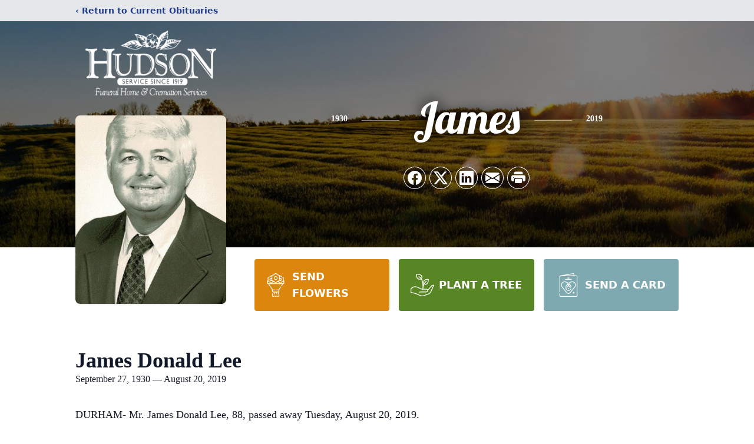

--- FILE ---
content_type: text/html; charset=utf-8
request_url: https://www.google.com/recaptcha/enterprise/anchor?ar=1&k=6LeNRYoiAAAAAD6I2ePzwUAUKrIfppQUSnnKO-a-&co=aHR0cHM6Ly93d3cuaHVkc29uZnVuZXJhbGhvbWUuY29tOjQ0Mw..&hl=en&type=image&v=PoyoqOPhxBO7pBk68S4YbpHZ&theme=light&size=invisible&badge=bottomright&anchor-ms=20000&execute-ms=30000&cb=jvpu9yy20d30
body_size: 48584
content:
<!DOCTYPE HTML><html dir="ltr" lang="en"><head><meta http-equiv="Content-Type" content="text/html; charset=UTF-8">
<meta http-equiv="X-UA-Compatible" content="IE=edge">
<title>reCAPTCHA</title>
<style type="text/css">
/* cyrillic-ext */
@font-face {
  font-family: 'Roboto';
  font-style: normal;
  font-weight: 400;
  font-stretch: 100%;
  src: url(//fonts.gstatic.com/s/roboto/v48/KFO7CnqEu92Fr1ME7kSn66aGLdTylUAMa3GUBHMdazTgWw.woff2) format('woff2');
  unicode-range: U+0460-052F, U+1C80-1C8A, U+20B4, U+2DE0-2DFF, U+A640-A69F, U+FE2E-FE2F;
}
/* cyrillic */
@font-face {
  font-family: 'Roboto';
  font-style: normal;
  font-weight: 400;
  font-stretch: 100%;
  src: url(//fonts.gstatic.com/s/roboto/v48/KFO7CnqEu92Fr1ME7kSn66aGLdTylUAMa3iUBHMdazTgWw.woff2) format('woff2');
  unicode-range: U+0301, U+0400-045F, U+0490-0491, U+04B0-04B1, U+2116;
}
/* greek-ext */
@font-face {
  font-family: 'Roboto';
  font-style: normal;
  font-weight: 400;
  font-stretch: 100%;
  src: url(//fonts.gstatic.com/s/roboto/v48/KFO7CnqEu92Fr1ME7kSn66aGLdTylUAMa3CUBHMdazTgWw.woff2) format('woff2');
  unicode-range: U+1F00-1FFF;
}
/* greek */
@font-face {
  font-family: 'Roboto';
  font-style: normal;
  font-weight: 400;
  font-stretch: 100%;
  src: url(//fonts.gstatic.com/s/roboto/v48/KFO7CnqEu92Fr1ME7kSn66aGLdTylUAMa3-UBHMdazTgWw.woff2) format('woff2');
  unicode-range: U+0370-0377, U+037A-037F, U+0384-038A, U+038C, U+038E-03A1, U+03A3-03FF;
}
/* math */
@font-face {
  font-family: 'Roboto';
  font-style: normal;
  font-weight: 400;
  font-stretch: 100%;
  src: url(//fonts.gstatic.com/s/roboto/v48/KFO7CnqEu92Fr1ME7kSn66aGLdTylUAMawCUBHMdazTgWw.woff2) format('woff2');
  unicode-range: U+0302-0303, U+0305, U+0307-0308, U+0310, U+0312, U+0315, U+031A, U+0326-0327, U+032C, U+032F-0330, U+0332-0333, U+0338, U+033A, U+0346, U+034D, U+0391-03A1, U+03A3-03A9, U+03B1-03C9, U+03D1, U+03D5-03D6, U+03F0-03F1, U+03F4-03F5, U+2016-2017, U+2034-2038, U+203C, U+2040, U+2043, U+2047, U+2050, U+2057, U+205F, U+2070-2071, U+2074-208E, U+2090-209C, U+20D0-20DC, U+20E1, U+20E5-20EF, U+2100-2112, U+2114-2115, U+2117-2121, U+2123-214F, U+2190, U+2192, U+2194-21AE, U+21B0-21E5, U+21F1-21F2, U+21F4-2211, U+2213-2214, U+2216-22FF, U+2308-230B, U+2310, U+2319, U+231C-2321, U+2336-237A, U+237C, U+2395, U+239B-23B7, U+23D0, U+23DC-23E1, U+2474-2475, U+25AF, U+25B3, U+25B7, U+25BD, U+25C1, U+25CA, U+25CC, U+25FB, U+266D-266F, U+27C0-27FF, U+2900-2AFF, U+2B0E-2B11, U+2B30-2B4C, U+2BFE, U+3030, U+FF5B, U+FF5D, U+1D400-1D7FF, U+1EE00-1EEFF;
}
/* symbols */
@font-face {
  font-family: 'Roboto';
  font-style: normal;
  font-weight: 400;
  font-stretch: 100%;
  src: url(//fonts.gstatic.com/s/roboto/v48/KFO7CnqEu92Fr1ME7kSn66aGLdTylUAMaxKUBHMdazTgWw.woff2) format('woff2');
  unicode-range: U+0001-000C, U+000E-001F, U+007F-009F, U+20DD-20E0, U+20E2-20E4, U+2150-218F, U+2190, U+2192, U+2194-2199, U+21AF, U+21E6-21F0, U+21F3, U+2218-2219, U+2299, U+22C4-22C6, U+2300-243F, U+2440-244A, U+2460-24FF, U+25A0-27BF, U+2800-28FF, U+2921-2922, U+2981, U+29BF, U+29EB, U+2B00-2BFF, U+4DC0-4DFF, U+FFF9-FFFB, U+10140-1018E, U+10190-1019C, U+101A0, U+101D0-101FD, U+102E0-102FB, U+10E60-10E7E, U+1D2C0-1D2D3, U+1D2E0-1D37F, U+1F000-1F0FF, U+1F100-1F1AD, U+1F1E6-1F1FF, U+1F30D-1F30F, U+1F315, U+1F31C, U+1F31E, U+1F320-1F32C, U+1F336, U+1F378, U+1F37D, U+1F382, U+1F393-1F39F, U+1F3A7-1F3A8, U+1F3AC-1F3AF, U+1F3C2, U+1F3C4-1F3C6, U+1F3CA-1F3CE, U+1F3D4-1F3E0, U+1F3ED, U+1F3F1-1F3F3, U+1F3F5-1F3F7, U+1F408, U+1F415, U+1F41F, U+1F426, U+1F43F, U+1F441-1F442, U+1F444, U+1F446-1F449, U+1F44C-1F44E, U+1F453, U+1F46A, U+1F47D, U+1F4A3, U+1F4B0, U+1F4B3, U+1F4B9, U+1F4BB, U+1F4BF, U+1F4C8-1F4CB, U+1F4D6, U+1F4DA, U+1F4DF, U+1F4E3-1F4E6, U+1F4EA-1F4ED, U+1F4F7, U+1F4F9-1F4FB, U+1F4FD-1F4FE, U+1F503, U+1F507-1F50B, U+1F50D, U+1F512-1F513, U+1F53E-1F54A, U+1F54F-1F5FA, U+1F610, U+1F650-1F67F, U+1F687, U+1F68D, U+1F691, U+1F694, U+1F698, U+1F6AD, U+1F6B2, U+1F6B9-1F6BA, U+1F6BC, U+1F6C6-1F6CF, U+1F6D3-1F6D7, U+1F6E0-1F6EA, U+1F6F0-1F6F3, U+1F6F7-1F6FC, U+1F700-1F7FF, U+1F800-1F80B, U+1F810-1F847, U+1F850-1F859, U+1F860-1F887, U+1F890-1F8AD, U+1F8B0-1F8BB, U+1F8C0-1F8C1, U+1F900-1F90B, U+1F93B, U+1F946, U+1F984, U+1F996, U+1F9E9, U+1FA00-1FA6F, U+1FA70-1FA7C, U+1FA80-1FA89, U+1FA8F-1FAC6, U+1FACE-1FADC, U+1FADF-1FAE9, U+1FAF0-1FAF8, U+1FB00-1FBFF;
}
/* vietnamese */
@font-face {
  font-family: 'Roboto';
  font-style: normal;
  font-weight: 400;
  font-stretch: 100%;
  src: url(//fonts.gstatic.com/s/roboto/v48/KFO7CnqEu92Fr1ME7kSn66aGLdTylUAMa3OUBHMdazTgWw.woff2) format('woff2');
  unicode-range: U+0102-0103, U+0110-0111, U+0128-0129, U+0168-0169, U+01A0-01A1, U+01AF-01B0, U+0300-0301, U+0303-0304, U+0308-0309, U+0323, U+0329, U+1EA0-1EF9, U+20AB;
}
/* latin-ext */
@font-face {
  font-family: 'Roboto';
  font-style: normal;
  font-weight: 400;
  font-stretch: 100%;
  src: url(//fonts.gstatic.com/s/roboto/v48/KFO7CnqEu92Fr1ME7kSn66aGLdTylUAMa3KUBHMdazTgWw.woff2) format('woff2');
  unicode-range: U+0100-02BA, U+02BD-02C5, U+02C7-02CC, U+02CE-02D7, U+02DD-02FF, U+0304, U+0308, U+0329, U+1D00-1DBF, U+1E00-1E9F, U+1EF2-1EFF, U+2020, U+20A0-20AB, U+20AD-20C0, U+2113, U+2C60-2C7F, U+A720-A7FF;
}
/* latin */
@font-face {
  font-family: 'Roboto';
  font-style: normal;
  font-weight: 400;
  font-stretch: 100%;
  src: url(//fonts.gstatic.com/s/roboto/v48/KFO7CnqEu92Fr1ME7kSn66aGLdTylUAMa3yUBHMdazQ.woff2) format('woff2');
  unicode-range: U+0000-00FF, U+0131, U+0152-0153, U+02BB-02BC, U+02C6, U+02DA, U+02DC, U+0304, U+0308, U+0329, U+2000-206F, U+20AC, U+2122, U+2191, U+2193, U+2212, U+2215, U+FEFF, U+FFFD;
}
/* cyrillic-ext */
@font-face {
  font-family: 'Roboto';
  font-style: normal;
  font-weight: 500;
  font-stretch: 100%;
  src: url(//fonts.gstatic.com/s/roboto/v48/KFO7CnqEu92Fr1ME7kSn66aGLdTylUAMa3GUBHMdazTgWw.woff2) format('woff2');
  unicode-range: U+0460-052F, U+1C80-1C8A, U+20B4, U+2DE0-2DFF, U+A640-A69F, U+FE2E-FE2F;
}
/* cyrillic */
@font-face {
  font-family: 'Roboto';
  font-style: normal;
  font-weight: 500;
  font-stretch: 100%;
  src: url(//fonts.gstatic.com/s/roboto/v48/KFO7CnqEu92Fr1ME7kSn66aGLdTylUAMa3iUBHMdazTgWw.woff2) format('woff2');
  unicode-range: U+0301, U+0400-045F, U+0490-0491, U+04B0-04B1, U+2116;
}
/* greek-ext */
@font-face {
  font-family: 'Roboto';
  font-style: normal;
  font-weight: 500;
  font-stretch: 100%;
  src: url(//fonts.gstatic.com/s/roboto/v48/KFO7CnqEu92Fr1ME7kSn66aGLdTylUAMa3CUBHMdazTgWw.woff2) format('woff2');
  unicode-range: U+1F00-1FFF;
}
/* greek */
@font-face {
  font-family: 'Roboto';
  font-style: normal;
  font-weight: 500;
  font-stretch: 100%;
  src: url(//fonts.gstatic.com/s/roboto/v48/KFO7CnqEu92Fr1ME7kSn66aGLdTylUAMa3-UBHMdazTgWw.woff2) format('woff2');
  unicode-range: U+0370-0377, U+037A-037F, U+0384-038A, U+038C, U+038E-03A1, U+03A3-03FF;
}
/* math */
@font-face {
  font-family: 'Roboto';
  font-style: normal;
  font-weight: 500;
  font-stretch: 100%;
  src: url(//fonts.gstatic.com/s/roboto/v48/KFO7CnqEu92Fr1ME7kSn66aGLdTylUAMawCUBHMdazTgWw.woff2) format('woff2');
  unicode-range: U+0302-0303, U+0305, U+0307-0308, U+0310, U+0312, U+0315, U+031A, U+0326-0327, U+032C, U+032F-0330, U+0332-0333, U+0338, U+033A, U+0346, U+034D, U+0391-03A1, U+03A3-03A9, U+03B1-03C9, U+03D1, U+03D5-03D6, U+03F0-03F1, U+03F4-03F5, U+2016-2017, U+2034-2038, U+203C, U+2040, U+2043, U+2047, U+2050, U+2057, U+205F, U+2070-2071, U+2074-208E, U+2090-209C, U+20D0-20DC, U+20E1, U+20E5-20EF, U+2100-2112, U+2114-2115, U+2117-2121, U+2123-214F, U+2190, U+2192, U+2194-21AE, U+21B0-21E5, U+21F1-21F2, U+21F4-2211, U+2213-2214, U+2216-22FF, U+2308-230B, U+2310, U+2319, U+231C-2321, U+2336-237A, U+237C, U+2395, U+239B-23B7, U+23D0, U+23DC-23E1, U+2474-2475, U+25AF, U+25B3, U+25B7, U+25BD, U+25C1, U+25CA, U+25CC, U+25FB, U+266D-266F, U+27C0-27FF, U+2900-2AFF, U+2B0E-2B11, U+2B30-2B4C, U+2BFE, U+3030, U+FF5B, U+FF5D, U+1D400-1D7FF, U+1EE00-1EEFF;
}
/* symbols */
@font-face {
  font-family: 'Roboto';
  font-style: normal;
  font-weight: 500;
  font-stretch: 100%;
  src: url(//fonts.gstatic.com/s/roboto/v48/KFO7CnqEu92Fr1ME7kSn66aGLdTylUAMaxKUBHMdazTgWw.woff2) format('woff2');
  unicode-range: U+0001-000C, U+000E-001F, U+007F-009F, U+20DD-20E0, U+20E2-20E4, U+2150-218F, U+2190, U+2192, U+2194-2199, U+21AF, U+21E6-21F0, U+21F3, U+2218-2219, U+2299, U+22C4-22C6, U+2300-243F, U+2440-244A, U+2460-24FF, U+25A0-27BF, U+2800-28FF, U+2921-2922, U+2981, U+29BF, U+29EB, U+2B00-2BFF, U+4DC0-4DFF, U+FFF9-FFFB, U+10140-1018E, U+10190-1019C, U+101A0, U+101D0-101FD, U+102E0-102FB, U+10E60-10E7E, U+1D2C0-1D2D3, U+1D2E0-1D37F, U+1F000-1F0FF, U+1F100-1F1AD, U+1F1E6-1F1FF, U+1F30D-1F30F, U+1F315, U+1F31C, U+1F31E, U+1F320-1F32C, U+1F336, U+1F378, U+1F37D, U+1F382, U+1F393-1F39F, U+1F3A7-1F3A8, U+1F3AC-1F3AF, U+1F3C2, U+1F3C4-1F3C6, U+1F3CA-1F3CE, U+1F3D4-1F3E0, U+1F3ED, U+1F3F1-1F3F3, U+1F3F5-1F3F7, U+1F408, U+1F415, U+1F41F, U+1F426, U+1F43F, U+1F441-1F442, U+1F444, U+1F446-1F449, U+1F44C-1F44E, U+1F453, U+1F46A, U+1F47D, U+1F4A3, U+1F4B0, U+1F4B3, U+1F4B9, U+1F4BB, U+1F4BF, U+1F4C8-1F4CB, U+1F4D6, U+1F4DA, U+1F4DF, U+1F4E3-1F4E6, U+1F4EA-1F4ED, U+1F4F7, U+1F4F9-1F4FB, U+1F4FD-1F4FE, U+1F503, U+1F507-1F50B, U+1F50D, U+1F512-1F513, U+1F53E-1F54A, U+1F54F-1F5FA, U+1F610, U+1F650-1F67F, U+1F687, U+1F68D, U+1F691, U+1F694, U+1F698, U+1F6AD, U+1F6B2, U+1F6B9-1F6BA, U+1F6BC, U+1F6C6-1F6CF, U+1F6D3-1F6D7, U+1F6E0-1F6EA, U+1F6F0-1F6F3, U+1F6F7-1F6FC, U+1F700-1F7FF, U+1F800-1F80B, U+1F810-1F847, U+1F850-1F859, U+1F860-1F887, U+1F890-1F8AD, U+1F8B0-1F8BB, U+1F8C0-1F8C1, U+1F900-1F90B, U+1F93B, U+1F946, U+1F984, U+1F996, U+1F9E9, U+1FA00-1FA6F, U+1FA70-1FA7C, U+1FA80-1FA89, U+1FA8F-1FAC6, U+1FACE-1FADC, U+1FADF-1FAE9, U+1FAF0-1FAF8, U+1FB00-1FBFF;
}
/* vietnamese */
@font-face {
  font-family: 'Roboto';
  font-style: normal;
  font-weight: 500;
  font-stretch: 100%;
  src: url(//fonts.gstatic.com/s/roboto/v48/KFO7CnqEu92Fr1ME7kSn66aGLdTylUAMa3OUBHMdazTgWw.woff2) format('woff2');
  unicode-range: U+0102-0103, U+0110-0111, U+0128-0129, U+0168-0169, U+01A0-01A1, U+01AF-01B0, U+0300-0301, U+0303-0304, U+0308-0309, U+0323, U+0329, U+1EA0-1EF9, U+20AB;
}
/* latin-ext */
@font-face {
  font-family: 'Roboto';
  font-style: normal;
  font-weight: 500;
  font-stretch: 100%;
  src: url(//fonts.gstatic.com/s/roboto/v48/KFO7CnqEu92Fr1ME7kSn66aGLdTylUAMa3KUBHMdazTgWw.woff2) format('woff2');
  unicode-range: U+0100-02BA, U+02BD-02C5, U+02C7-02CC, U+02CE-02D7, U+02DD-02FF, U+0304, U+0308, U+0329, U+1D00-1DBF, U+1E00-1E9F, U+1EF2-1EFF, U+2020, U+20A0-20AB, U+20AD-20C0, U+2113, U+2C60-2C7F, U+A720-A7FF;
}
/* latin */
@font-face {
  font-family: 'Roboto';
  font-style: normal;
  font-weight: 500;
  font-stretch: 100%;
  src: url(//fonts.gstatic.com/s/roboto/v48/KFO7CnqEu92Fr1ME7kSn66aGLdTylUAMa3yUBHMdazQ.woff2) format('woff2');
  unicode-range: U+0000-00FF, U+0131, U+0152-0153, U+02BB-02BC, U+02C6, U+02DA, U+02DC, U+0304, U+0308, U+0329, U+2000-206F, U+20AC, U+2122, U+2191, U+2193, U+2212, U+2215, U+FEFF, U+FFFD;
}
/* cyrillic-ext */
@font-face {
  font-family: 'Roboto';
  font-style: normal;
  font-weight: 900;
  font-stretch: 100%;
  src: url(//fonts.gstatic.com/s/roboto/v48/KFO7CnqEu92Fr1ME7kSn66aGLdTylUAMa3GUBHMdazTgWw.woff2) format('woff2');
  unicode-range: U+0460-052F, U+1C80-1C8A, U+20B4, U+2DE0-2DFF, U+A640-A69F, U+FE2E-FE2F;
}
/* cyrillic */
@font-face {
  font-family: 'Roboto';
  font-style: normal;
  font-weight: 900;
  font-stretch: 100%;
  src: url(//fonts.gstatic.com/s/roboto/v48/KFO7CnqEu92Fr1ME7kSn66aGLdTylUAMa3iUBHMdazTgWw.woff2) format('woff2');
  unicode-range: U+0301, U+0400-045F, U+0490-0491, U+04B0-04B1, U+2116;
}
/* greek-ext */
@font-face {
  font-family: 'Roboto';
  font-style: normal;
  font-weight: 900;
  font-stretch: 100%;
  src: url(//fonts.gstatic.com/s/roboto/v48/KFO7CnqEu92Fr1ME7kSn66aGLdTylUAMa3CUBHMdazTgWw.woff2) format('woff2');
  unicode-range: U+1F00-1FFF;
}
/* greek */
@font-face {
  font-family: 'Roboto';
  font-style: normal;
  font-weight: 900;
  font-stretch: 100%;
  src: url(//fonts.gstatic.com/s/roboto/v48/KFO7CnqEu92Fr1ME7kSn66aGLdTylUAMa3-UBHMdazTgWw.woff2) format('woff2');
  unicode-range: U+0370-0377, U+037A-037F, U+0384-038A, U+038C, U+038E-03A1, U+03A3-03FF;
}
/* math */
@font-face {
  font-family: 'Roboto';
  font-style: normal;
  font-weight: 900;
  font-stretch: 100%;
  src: url(//fonts.gstatic.com/s/roboto/v48/KFO7CnqEu92Fr1ME7kSn66aGLdTylUAMawCUBHMdazTgWw.woff2) format('woff2');
  unicode-range: U+0302-0303, U+0305, U+0307-0308, U+0310, U+0312, U+0315, U+031A, U+0326-0327, U+032C, U+032F-0330, U+0332-0333, U+0338, U+033A, U+0346, U+034D, U+0391-03A1, U+03A3-03A9, U+03B1-03C9, U+03D1, U+03D5-03D6, U+03F0-03F1, U+03F4-03F5, U+2016-2017, U+2034-2038, U+203C, U+2040, U+2043, U+2047, U+2050, U+2057, U+205F, U+2070-2071, U+2074-208E, U+2090-209C, U+20D0-20DC, U+20E1, U+20E5-20EF, U+2100-2112, U+2114-2115, U+2117-2121, U+2123-214F, U+2190, U+2192, U+2194-21AE, U+21B0-21E5, U+21F1-21F2, U+21F4-2211, U+2213-2214, U+2216-22FF, U+2308-230B, U+2310, U+2319, U+231C-2321, U+2336-237A, U+237C, U+2395, U+239B-23B7, U+23D0, U+23DC-23E1, U+2474-2475, U+25AF, U+25B3, U+25B7, U+25BD, U+25C1, U+25CA, U+25CC, U+25FB, U+266D-266F, U+27C0-27FF, U+2900-2AFF, U+2B0E-2B11, U+2B30-2B4C, U+2BFE, U+3030, U+FF5B, U+FF5D, U+1D400-1D7FF, U+1EE00-1EEFF;
}
/* symbols */
@font-face {
  font-family: 'Roboto';
  font-style: normal;
  font-weight: 900;
  font-stretch: 100%;
  src: url(//fonts.gstatic.com/s/roboto/v48/KFO7CnqEu92Fr1ME7kSn66aGLdTylUAMaxKUBHMdazTgWw.woff2) format('woff2');
  unicode-range: U+0001-000C, U+000E-001F, U+007F-009F, U+20DD-20E0, U+20E2-20E4, U+2150-218F, U+2190, U+2192, U+2194-2199, U+21AF, U+21E6-21F0, U+21F3, U+2218-2219, U+2299, U+22C4-22C6, U+2300-243F, U+2440-244A, U+2460-24FF, U+25A0-27BF, U+2800-28FF, U+2921-2922, U+2981, U+29BF, U+29EB, U+2B00-2BFF, U+4DC0-4DFF, U+FFF9-FFFB, U+10140-1018E, U+10190-1019C, U+101A0, U+101D0-101FD, U+102E0-102FB, U+10E60-10E7E, U+1D2C0-1D2D3, U+1D2E0-1D37F, U+1F000-1F0FF, U+1F100-1F1AD, U+1F1E6-1F1FF, U+1F30D-1F30F, U+1F315, U+1F31C, U+1F31E, U+1F320-1F32C, U+1F336, U+1F378, U+1F37D, U+1F382, U+1F393-1F39F, U+1F3A7-1F3A8, U+1F3AC-1F3AF, U+1F3C2, U+1F3C4-1F3C6, U+1F3CA-1F3CE, U+1F3D4-1F3E0, U+1F3ED, U+1F3F1-1F3F3, U+1F3F5-1F3F7, U+1F408, U+1F415, U+1F41F, U+1F426, U+1F43F, U+1F441-1F442, U+1F444, U+1F446-1F449, U+1F44C-1F44E, U+1F453, U+1F46A, U+1F47D, U+1F4A3, U+1F4B0, U+1F4B3, U+1F4B9, U+1F4BB, U+1F4BF, U+1F4C8-1F4CB, U+1F4D6, U+1F4DA, U+1F4DF, U+1F4E3-1F4E6, U+1F4EA-1F4ED, U+1F4F7, U+1F4F9-1F4FB, U+1F4FD-1F4FE, U+1F503, U+1F507-1F50B, U+1F50D, U+1F512-1F513, U+1F53E-1F54A, U+1F54F-1F5FA, U+1F610, U+1F650-1F67F, U+1F687, U+1F68D, U+1F691, U+1F694, U+1F698, U+1F6AD, U+1F6B2, U+1F6B9-1F6BA, U+1F6BC, U+1F6C6-1F6CF, U+1F6D3-1F6D7, U+1F6E0-1F6EA, U+1F6F0-1F6F3, U+1F6F7-1F6FC, U+1F700-1F7FF, U+1F800-1F80B, U+1F810-1F847, U+1F850-1F859, U+1F860-1F887, U+1F890-1F8AD, U+1F8B0-1F8BB, U+1F8C0-1F8C1, U+1F900-1F90B, U+1F93B, U+1F946, U+1F984, U+1F996, U+1F9E9, U+1FA00-1FA6F, U+1FA70-1FA7C, U+1FA80-1FA89, U+1FA8F-1FAC6, U+1FACE-1FADC, U+1FADF-1FAE9, U+1FAF0-1FAF8, U+1FB00-1FBFF;
}
/* vietnamese */
@font-face {
  font-family: 'Roboto';
  font-style: normal;
  font-weight: 900;
  font-stretch: 100%;
  src: url(//fonts.gstatic.com/s/roboto/v48/KFO7CnqEu92Fr1ME7kSn66aGLdTylUAMa3OUBHMdazTgWw.woff2) format('woff2');
  unicode-range: U+0102-0103, U+0110-0111, U+0128-0129, U+0168-0169, U+01A0-01A1, U+01AF-01B0, U+0300-0301, U+0303-0304, U+0308-0309, U+0323, U+0329, U+1EA0-1EF9, U+20AB;
}
/* latin-ext */
@font-face {
  font-family: 'Roboto';
  font-style: normal;
  font-weight: 900;
  font-stretch: 100%;
  src: url(//fonts.gstatic.com/s/roboto/v48/KFO7CnqEu92Fr1ME7kSn66aGLdTylUAMa3KUBHMdazTgWw.woff2) format('woff2');
  unicode-range: U+0100-02BA, U+02BD-02C5, U+02C7-02CC, U+02CE-02D7, U+02DD-02FF, U+0304, U+0308, U+0329, U+1D00-1DBF, U+1E00-1E9F, U+1EF2-1EFF, U+2020, U+20A0-20AB, U+20AD-20C0, U+2113, U+2C60-2C7F, U+A720-A7FF;
}
/* latin */
@font-face {
  font-family: 'Roboto';
  font-style: normal;
  font-weight: 900;
  font-stretch: 100%;
  src: url(//fonts.gstatic.com/s/roboto/v48/KFO7CnqEu92Fr1ME7kSn66aGLdTylUAMa3yUBHMdazQ.woff2) format('woff2');
  unicode-range: U+0000-00FF, U+0131, U+0152-0153, U+02BB-02BC, U+02C6, U+02DA, U+02DC, U+0304, U+0308, U+0329, U+2000-206F, U+20AC, U+2122, U+2191, U+2193, U+2212, U+2215, U+FEFF, U+FFFD;
}

</style>
<link rel="stylesheet" type="text/css" href="https://www.gstatic.com/recaptcha/releases/PoyoqOPhxBO7pBk68S4YbpHZ/styles__ltr.css">
<script nonce="vDD-8XAnQ0aGUWvSK0omag" type="text/javascript">window['__recaptcha_api'] = 'https://www.google.com/recaptcha/enterprise/';</script>
<script type="text/javascript" src="https://www.gstatic.com/recaptcha/releases/PoyoqOPhxBO7pBk68S4YbpHZ/recaptcha__en.js" nonce="vDD-8XAnQ0aGUWvSK0omag">
      
    </script></head>
<body><div id="rc-anchor-alert" class="rc-anchor-alert"></div>
<input type="hidden" id="recaptcha-token" value="[base64]">
<script type="text/javascript" nonce="vDD-8XAnQ0aGUWvSK0omag">
      recaptcha.anchor.Main.init("[\x22ainput\x22,[\x22bgdata\x22,\x22\x22,\[base64]/[base64]/[base64]/KE4oMTI0LHYsdi5HKSxMWihsLHYpKTpOKDEyNCx2LGwpLFYpLHYpLFQpKSxGKDE3MSx2KX0scjc9ZnVuY3Rpb24obCl7cmV0dXJuIGx9LEM9ZnVuY3Rpb24obCxWLHYpe04odixsLFYpLFZbYWtdPTI3OTZ9LG49ZnVuY3Rpb24obCxWKXtWLlg9KChWLlg/[base64]/[base64]/[base64]/[base64]/[base64]/[base64]/[base64]/[base64]/[base64]/[base64]/[base64]\\u003d\x22,\[base64]\x22,\[base64]/J3LCvX/[base64]/CksKsFmYjwp0Jw7TCrMOTe8KFXMK5wqIbVhvDvWgFc8OLw4JEw73Dv8OTTMKmwqjDkxhfUW/[base64]/Du1Vdwp1sFcOPe1/CknzCu8Omw4ZTw47CvMK6wqvCs8KGbH7DhMK6wqgZPsOHw5PDl0IpwoMYOCQ8wpxjw6fDnMO7WhUmw4ZQw6bDncKUOcKAw4xyw6kyHcKbwq4KwoXDgj12OBZNwqcnw5fDg8KTwrPCvVVMwrV5w4zDplXDrsOKwpwAQsOyAybChkkzbH/DgMO8PsKhw4dxQmbCqQAKWMO9w7DCvMKLw5HCgMKHwq3Cl8OJNhzCn8KNbcKywqXCswZPNsOkw5rCk8KGwp/CokvChcOrDCZ3dsOYG8Kab3lHVsOZCT7CpcKkCiAzw48HV2NDwqvDnMOgw5HDqsOvbxJxwpAjwowzw6LDjSEXwpYqwqjCpMO+R8O5wonCkG7Cr8KdCSs+K8Kiw7nCv1YgfC/DgHfDmB5Pw5PDicKHTA/DlCAcNMOpwq7Cr0fDtsOnwpl+wr9eMmoGHVJow4vCucKLwrppD2HDvCzDqMOCw4fDvQ7DjsORDS7Dv8KHZsKJasK7wqTCjy7ClMK/w7rCmxjDrsOAw4HDmcO3w5cTwqsuZsKiYQPCusK2wp3CoknCuMOiw4vDmCMgJcOGw4TCjz/Cn0jCvMKEE2XDjDLCq8O6U1jCiVwVccK4wqjDuDx1KFLCm8K8w4wgZkkewq/[base64]/DmV/Cv8OuTsOdWEYIKMOpwppXU8KicMOwwpoSRsKTwr7CtsO6wpYCSi0HZE19wrDClzpZBMK4fA7DrMO8eAvDkTfCtcKzw7x+w6jDnMK7wpoCd8Khw4IGwo3CmUXCpsOBwowOZ8OeewPDhsONQS5LwqZrcWzDjsKTw7HDksOVwqM/dMKgJi4qw7oEwq9pw5vCkG0LLMOlw43DtMO9wrjCtsKVwpLDrRoTwqDCrcOUw7R+OMKGwoVlw6LDnXXCgsKPwoPCq2UCw7pDwrzCpCPCtsKiwoRvecO+wqXDicOtaCLCgh9dwq/Ci2FGVcOTwqcHAmXCk8KYRE7ChcO2VMONF8OVGsKrJHXDvsOiwoLClsKXw5PCpDZmwrBmw5NqwroVUsOyw6B1NTjCs8ObZWjChRMnAlw+UALDmcKiw5zCnsOQw6XCsnLDtQ5/IR3CrUpTO8K/w67DnMOnwpDDkcOPK8ObaRPDtcK8w7gWw45KLsOxeMOWZ8KdwpV9BjdyY8KoS8OOwoDCvlNkDVrDmsOvGDRgfcKvV8OmIiJ/A8Kpwoh7w4JOPWnChkcGwpzDgxhoZQh/w6HDvMK1wrMhLmjDiMORwoUZYCd5w6ssw4tZGMK9QgTCpMO/wpzCuwkFCMOkwpAKwqU1QcK8A8OxwqVgPUAXMMKtwrbCjgbCugwnwr1cw7jCtsK8w51EfWXClUdYw5YMwp/Do8KGS2IJwp/CskEjKjgkw5fDpMKCQcOxw6TDiMOCwojDm8Kewo8Wwp1qEw9VWsOYwp3DkzNrw5/DlsKDS8KJw6TDrsKqwrTDgMOdwpHDkMKxwoTCoRjDtm3CncKvwq1SUsOLwrInGnnDlSUjNj/Dq8OpasK4csOWw6LDgztsaMKRB0zDr8Ked8OWwpY4wq1SwqVdPsKvwrt9XMOvax9iwph4w73Djh/DhE4ANj3Cs0fDsndrw48Ow6PCp3YPw6/[base64]/[base64]/DnQ0NY8KCcEUpw7zCvzPCk8O1wq3CnhnDo1ENw4A/wqjCskkswqbClsKBwpbDhmfDpFTDuQrCmUw/w5DCklBPPsKtQhPDp8OrBsKkwq/[base64]/[base64]/DvWdPHsOQw7Riw6fDinzChMKWwrXDiMK3blbCvsKtw6InwqbCocK+wrYtW8KwXMOQwo7Dp8OrwphNw5QRAMKXwrjCn8O6KMKGw6l3MsKAwoh+aQjDrC7Di8OzccO5RMO7wp7Dtj4rcsOzV8Ozwo1Gw7xVw64Lw7dULsOgeEnDgVRhw6hBB1Z0EGHCqMKQwp9URcORw7/Dg8O4w5BBcRdwGMOAw5Rqw7FbCQQlXWbCt8KBBlrDr8Okw4cJB2vDrMK9wo/Dv17DgRjClMKjVGTDsl9IOlTCsMO4wobClMOzdsObChxvwpshw7/CosODw4HDlREXXm9EHE5Tw5NTw5EUw7BaB8KTwpg2w6UbwrDCs8KABcK+LGx4YXrDg8O4w6gbFcOQwrkdX8OwwpNjHcOHJsKOcMKzLsK0wrjDiyjDt8OOQThhPMOGw55Qw7zDrE5XacKzwpYsGzbChx8HMCwURG/DqsK9w6bCjkvCh8KGwp4Uw4UFwrkeLsORwoECw6gxw5zDumZ1DsKtw546w5kUwrbCrWw9NHbCl8O9VzIOw7PCrsOLwp7Ci3/Dt8KVEEsrBWc3wo0JwoXDozHClUBswrRfSHLCicKKWMOpc8KvwqHDqcKTwpvCsQPDnWshw7fDmMKywrpZfMKtKUnCtMOLXl3DugJTw7dVwpwFBgjCm0F9w77Cq8Knwo4zw6I0wq/DsnZvYsOJwoYuw5UDwrEye3HCjGTCqXpZw6HCrsOxw7/[base64]/Dn8O2wpY2PsO/MsKBDsKgw5Rdwr5Nw4YMw6xVwoUwwr4yW2YdMsOHwrodw7jDsAkOL3Mhw5HCrFIDw48Qw7IrwpPDj8Okw7XCiy5Lw4dKfsOwJcOCV8Oxa8KEbh7CvBwZKxgWwoPDucK0YcOJcTrDs8KTGsOaw6hJwonCjVPCqsOPwqTCnknCj8K/wrrDo37Dl1nCicOKw7vDisKdPsOCSsKEw75RZMKcwp5Vw5fCocK6dMOuwofDiGNIwqzDtQxUw6xdwp7CoEoDwo/DncOVw599MsKALMOnSDrDtixNSD0YCsKpIMK7w6pYfEfDnxnDjlDCqsOqwpLDryg+wr/DpXHCvznCt8KGEcOraMKxwrjDoMOCC8KBw4bCiMKUI8KFwrJwwrgoIMKqNMKMQMObw4IxB1bClMOrwqvDt0xPUV/[base64]/Dm2/CjsOQwrFqGCJMImvCtWpJbE7DvifCp1dDbcK3w7DDjHzCsU9nG8Kdw5h9AcKCGTTDqMKEwr9TIMOjJFLClsO4wqTDicOzwoLCjlLCv1Mfajkpw7nDs8OvHsKOKWBMI8K0w7J8w7bCrMO/wqLDs8K6wqXDhcKLKH/CrEFFwpVyw4HDhcKoehzDpQF1wrIPw6rDosOcw5jCoXM4wpXCoTM5w6RSNUDDgsKPw6fCl8OYLCFMX2Zow7XDn8O2aU/DtR5Qw6vChnFDwrLDlcOaZ1HCnh7CrHrDnhHCkcKsHsKJwrsaDcKEQsO2w4YgRMK/wqs6E8K+w7VqQwvDssKpccOiw41wwqMcGcOhwqHCvMOVwqHDn8KnQSVAJX5hwrBLdQjCqj56w6jCtjwhWHTCmMKsDxx6DlHDjcKdw7oAw57Ctk7Chm3CgmLChsO9LVcBawg8HyldYcK7w4AYHSYmCMK/NMOeH8Oow7kWcWESRgt1wrnCmMKfa1MQQ2/DjMKdwr0ewqjDuldcw4McASMiUcK+wrsRN8KFZmBIwqfCpsKewqIKwqJdw40sGMOaw5nCg8KHZcOwf0FRwqLCvcKvw7DDsFvCmzzDsMKodMO7CFkvw4rCosKzwoYpFHoowo3Dp0nCscOhVsKiwr9ubDrDrxHChkhmwoZyIhNcw6pJwr/DhMKkGnbCkWTCrcONShfCmT3DgcO/wrBfwq3DgsOpN0DDhFYfHA/Dh8OIwr/DqcKKwoNxVsK6TcKywoFmIy0yfcOpwqEsw4FKHGshJysqYMOew70+fykufnjCgMOEBMOkw4/DukTDusKjaB3CtjbCrHpcbMOJw4QNw6jCg8KwwppRw450w7B0O2oiC0smK0rCuMKyeMOMSwghKcOcwo8xZ8ORwrx5TsKSOX9Dwo92U8OnwpLCpMO0H095wppGw5DCgwjCssKxw4J4JwPCn8Knw6HCu3A3AMOIw7PCjW/ClMOZwooUwpECZ03ChMKhwo/[base64]/CjMOMw6bCtcOlS8O8w4jDomJIMFbCpMKbw5LDqsObKWM6P8KLIlplwp0tw6XDiMO6wobCgXrDvEQiw5pVEcOOLsOlXcKGwoYfw6bDp3k/w6lYw7vDpMK/w6Iow61Ewq7DhsKMRS8swqpGGsKNb8OxVMOYYirDtysfVsKmwrHCuMOiwrIAwqkGwqRHwphgwqE4fFnDlQtKTCXDncO+w4wsG8OAwqUKw7PCkgnCvWt1wonCuMOvwod+wpQ6KMOww4ghIUAUaMK5d0/DgEfDoMOJwoBKwoZtwp3Cv33CkDM8cGAdWcOhw4LCl8OOw6dBBGc2w5AUCAbDmzAxRHgVw6dvw5EsLsKmJ8KQK0rDrsKjTcOpX8KAeE/CmnFjEzA3wpNqw7AdLVEOOX0swrjClsOPDcKTwpTDpMOGLcKvworCqG8yPMKGw6cMwrNvM1PDunbCjsK+wpzCsMOxwqvDg0l6w77DkVkrw54HVElCTsKPZcKpDMOpwoHCvMKwwr/Cl8OXHk4rwq1cCMOowrPChVwRU8OsXMOTU8OEwpTCoMKuw5nDsX86ZcKZHcKDSEMiwqbCjcOoBsOiRMOsYi8+w6TCrzIHHBAtwpjCghTDqsKAw7fDmH7ClMOnCxbCosKqOMK9wo/Clgx4WsKgLcO/f8KxCMO8w7rCtXnCg8KjZVAlwrxzJcOOS0IaQMKZN8Ohw4zDjcKiw5XCuMOMKsKBGTxlw6fDiMKvw557w57Dk0TCkMOCwpPCowrDijrDgg8aw6PCiRZWw6fCnE/DuUZuw7TDsVfDn8KLZnXCv8KkwqFjfsOqMloSNMKmw4JbwozDmcK9w47CoishVMKnw6XDv8Kbw7tYwosvRsOqaEvDumTDnMKiwrnCv8KRwpZ1wrvDonHCkWPCpsKIw4d5ajBHaXnCknTChQHDt8O6wpnDvcOcXcOmUMOew4oSGcK5w5N2w610wrZ4wpRcKMO8w4bDkh/CmcKAbnASf8KawpfDmBRSwoJlRMKNG8OwSTHCnHFpDEnCuBpdw4YXd8KTUMKvw6rCqC7CkyDCp8K1bsOywq/CtT7Cr1LCtG3CoDpde8KxwqHChhhbwrFYw6TCgFdFXEs6HDMgwoPDvRjDoMOYVkzDqMOrbiJXw6ANwq5IwoFawq/DgkwSw6DDqhDCgsOHChrCqwY9wp3CijoDJ1nChn8OcMKUc1jCnSAdw5rDq8KawrUdc3rCnlwIHsKnFcOpwoLDkzrCqETDlcOsB8KZw4rCg8K4w5l7X1zCq8KKTsOiw7JxEMOrw60QwozDgcK4AsKZw70zw5FhPMOrdGbDsMOrwoNAwo/CvcKkwqbChMOXE1LCncKCEQrDo1bDt0nCksKQwqsvZ8OkYGdCMiRmJlQOw5zCpAwZw63DskfCs8Oywp0+w6nCm3cdDTHDvwUVPE3DihAaw5AdJSzCu8KXwpfCmzVIw4ZOw5LDuMKGwovCiFXCjMOAw7kxwrzCj8K+YMKPB04rw6Y8RsKYZ8KXHRNqNMKpw4/[base64]/[base64]/DssKLw6HDjsKPwpPCtcKKUVnCpC9+wpHDjAbCrCHCjMKnJMOrw59oA8KNw45wdsOKw7dwYFwmw5Vvwo/CoMKmw6fDl8OcRh4BdsOwwoTCn3TCjsO/esOiw63Dj8Opw4/[base64]/w6jDuMOhUsORMMOALD0XwqrDm8K1w4DCiMOdwrpyw6/[base64]/DtMKyCsOEwrIzI8OGRULCvMKEwqLDl0zDh113wp9nT1o9bxMGwrYFw43CkWhLAcKbw7NmfcKSw4DChsOpwpjDmB9TwoAgwrAWw5tgFzHDpzZNKcKWwoLCmxTCgC0+PknCg8KkNsOcw5/Cnn7CgEZdw5s+woDCknPDnB7CgsO+PsOPwpM+PG7DjsKxB8KbMcKtU8OfQsOHHsK+w6LDtEZ2w4lgIEs+w5NOwpwEEUAlG8KGIsOow4/Dv8KhLEnCuRNjfiPDmBzDrUzCsMKMP8K1T1zCgDNPTMOGwrXDpcK+wqE+RFA+wp5DWXnCgVZaw4xqw7NYw7vCtH/DusKMwprDlXPCvH56wpTClcKxa8OTS23CpMKlwrswwpXCjTM/ecKKQsOuwp0Zw7o6wpcUG8O5ZCofwr/[base64]/DiMOjIRlNwqoebjIWwphqZsKldcKYw61CCsOKXgrCs1AUHE/[base64]/S8OEwpY9w4Rkwq/[base64]/CqcKYRW7CgwnCrT8owpzDoh5BJsKdwpnCrH/[base64]/CgDcwP1RVTsKRw6/[base64]/wojChsKNYBbDqcK8wrvCmTMFw41YwobDrxDDgmDDrcOOw7LCvBwvfm9dwrsOIQ7Djn/Cny1KO1VNNsKVc8K7wqXCl08fbDrCtcKqwpvDhA3DnMK7w5jClwZmw5ZfXMOqVwMUQsKedcKsw73Cm1fCo28nLjfCtMKQHTtKVFh5w6LDhsOQC8Ovw4Abw6FVPHcpUMKZG8K2w5LDlcOaA8KLwolJwovDm3jDjcOMw7rDigQLw5UTw4/DqsKSDzYtFsOCI8K4SMOfwo1jw7oIKjrDhmkIaMKHwrlswpDDlSPCiBzDlyXDocOMw43CvMKjQjMULMOLwrHDmMK0w4rCg8OIc3nCtljCgsOqZMKrwoJ5wq/Cg8Opwrhyw5YPUR8Bw5DCuMOwHcKVw4tewoTDsXXCpxTCvcO6w4XDpsObd8K6wpAtwqrCl8KjwpZjwp/CvnXDgEnDhDEmwqrCqjfDrx49C8KISMKqwoNxwozDq8KzV8O4BAJ1TsK9wrnCq8Ohw73CqsKEw67CncKxGcOZUy7CvW7DoMObwonClMOkw7zCscKPNsOew40fUGFkdVDDsMOZKMOPwrRBw7MFw7nDr8Kbw6cLwofCnsKwfsO/w7Nxw4IGE8O2cx/[base64]/DvkvCicO1w67DswkeYC/DvMONwrNnwoZ8CMOCLkrCssKIwqHDrgIVOXnDgcO9wqp9C0fCoMOnwqRGw5vDqsOMXFt7XMKlw4h/[base64]/DkHrDhQDDvV7Dp2MjXQRTDMK1YCDCuMOrwrwjPcOUG8OVwofCuUzCoMO1YcOaw6YVwq4cHlMmw49HwoU5JMKzRsO7V1ZLwo3DpMKSwqTCjcOUS8OUw5/[base64]/[base64]/w4tha1QSW8OswoZmwpATXRUbB1zDnGzDtXYvw6LCnB5hTyA3w7hMwovDkcOkDsONw4vChcKmLcODG8OcwpIcw5DCimJawqBjw6lhVMOAwpPCu8OHMwbCq8KVwroCJ8OTwpzDlcKHBcOcw7djSW/[base64]/[base64]/CrzbClMKVR8KKMATDg2Ucw5PCo13Crmsiw6R1EgF0KQxTw5sWWR5sw4zDkAxPYcOHQMK8KF9fKD/CscK4wqRgwpjDvmEWw7vCpjR9GcKVUMOidVHCqmbDvMK2HMKcwprDoMOZI8KfZcK1ER8OwrBrw7zCsXltWcOVw7MCwpLCvMKCMwvDjsOKwpVSJGPChgNtwqrDk33CgcO4YMObe8OGNsOhHiPDuWsxD8KlRMOJwq/DpWxcKsOPwpxFACTCkcOYwpPDkcOaF1RhwqrCsFbDsh1swpUPw69Pw6rCuTk5wp0wwqx1wqfCs8KowpQeJVcuZS4RBGbDpWnCscOcwoxqw7hPB8Osw4llYTJXwoIfwonChMO1wqlOMSHDksOvUsKYMMO5w7DDm8OvA2vCtgZvYsKIa8Omwo/CpFkpLyUvOMOEQ8KlIMKHwpxNwozCkMKTNDnCnsKRwo5qwpwOw5TCmXkPwrE1Zgcuw7LCn0QlDzwDwrvDs1QNaBbDoMOpFSnDo8OwwpI0w51FWMOVZSQDQsODBh1fw4l+w6t3w6jClsOxw5gQHx10wpd6DcO4wpfCs1lAaUdrw64YVH/[base64]/w4XDkjHDvUDCmMKjw4cxwoHDuyXDv1V2bcKUw79twoPCssOrw5PCgmHCkMK+w5JhfDvCtsOrw5jCuXHDucO6wonDhT/CgsKZQsO6dUIsHRnDszbCtcK9X8KEI8KCTm93UwR9w4Raw5XCk8KMLcOLUsKYwqJRACFTwq13MxnDqjdAZHbCgxfCqMKbwrHDhcO7woJTCAzDucKLw6vDoUUOwqE0LsKuw7vDij/CoDgKE8OYw7g9Hn8kIcOQCcKDJhbDvA3Cojpqw4/CmEB+wpbDjyJbwobDuQwdCB4RCm3ChMKnDQx/KcKhVjEqwo1+LiotZlJkHWA0w4vCgsKgwojDhWHDpRhDwr07w4rCh0PCp8KUw5owXzdNKMOww5nDrFltw7vCm8KDSF/DqMOSM8Kqwq8iwqXDo0QAYREWJR7CtXx+VMOVw5Mnw6ZtwoFrwqnDrMO8w4Zxc00/N8Kbw6ZVW8KFecOFLhjDhUUZw6DChFfDgsKFdW7DosOvwo/CpkImwrnChsKbYsO3wqLDuRE7KwXDocK6w6TCpcKWJypXODE3asKhwofCocK7w7rCnlrDuhvDqMKxw6/DgHx3a8KzY8OeTl9CesO9wrskwoJIR1XCoMKYe2JVLMOlw6/CtDBaw517In47YG7CvHHCjcKmwpXDn8OrGBDDusKpw4/DpMKVMyx3C2zCncOwRUrChAQXwoh9w61uF2/DmsOtw4BRPGpkBsKHw6dGCMKTw6l3LzV0DSrDq3grWsK0wodKwqTCmlPDv8O3wp5hFsKGYkl2MGMtwqTDosOxfcKww5TDsTpbTWbDm1YGwrdMw5nCjW1iCAxxwqPDrj8WMVdmUsO9PsKkw49/w5bChR/DnFpaw5PDvgY2wo/CpAIUFMOXw6cBw4jDqcOIwprCj8KxCMOzw6/[base64]/CpcKaw6REw65GEsOoTsKLw44Dw4zCigZwbUpKMsOyNmF9b8OTGxjDhwB/bmUkwq/[base64]/JsKGwqbCosKGYMKPKxJTw41rwrZ5wpXDuDTCtcO8Az84w6/[base64]/ChMO8dsKbY0zCpjjDl8OSKwzCmyPDjsKcVMK3L2MueXgTKmvCksKjw6gvwqdSMBNrw5XCqsK4w6zDkcKew7PCjDEjBcOTHSXDmkxpw5nCn8KFZsOAwrrDgSDDsMKTwoxWIMK1wo/DjcK9YCwwRcOXw5LChiZeP3Rkw4vCkMKdw51LTy/CosOsw4LCvcKywo3CiB8Ww6pAw5LDgArDmsOKSV1vFEk1w6QVf8KQw598Ri/[base64]/DrMKEJ1tLwoJVwrQXI8KEEcOSwqrCoHltw7nDqnVlw7vDmgDCiFc4wo0PQ8KMUsKSwqJjNR/CiG0fKsKgXnHCisKpwpFzwpxvwq8mwqLCiMOKwpDClwfChixrEcKDRGQSOFTDh34IwqvDmlDDsMOIHyd6w7ERDhxtw4/DksK1BRHCshAkYcOsKcK5LcKudcOnwo52wqfCjSw1PmfDslHDml3CgE9mVsKsw59vE8OzHEgWwrPDqcK+AgVLdMKEeMKNwpHCizrCixkMO314wobCqkrDvVzDq1tfPjZqw4PCulTDocOyw6oKw5lVU1Mlw7cwOWJ2dMOhw4slw609w7BfwqLDhMK+w4/DpjrDpjrDmsKqZVs1Yn3CnMO0wofClE3DmwdQdDTDs8OmW8Kjw4pJHcKYw5vDrsKkKMKmf8OcwrYjw6hewr1owq/CoG3Cql4OCsKlw4B4w5Q1AlFjwqB7wrbDvsKOw6jDnV1KYMKYw4vCmTJWwojDn8KvVsONbiLCuAjDqBnCuMK7dU/[base64]/CqcOCb0nCokHDqgPCrsO1w5FtecOUwqfDj8OnaMOtw7HDusKTwqNawojCpMOhJjBpw4zDrGZFViHCq8KeMMKoAi8xbcK2OsK9TmUQw4s7HjzCiyPDtEvDmcKeGcOPLsKGw4J/KW9pw658OcOFWzYLbRjCgMOuw68JF0VXwr1iwojDnDrDscOIw5vDuxEhKg4qS04Sw5ZNwptCwoEtRsOWfMOqUcKuQXoBMwXDrn5AccK0QhIOwqvCgiNTwoHDu2PCtGzDqsKywrjCs8OFIcOSe8K/LG3Ds3PCvMOlw4PDm8KlG1nCosO1a8Kkwr3DriPDgsOnQsKIF3lzcigQJcKkwqnCnn3Cp8OWDMOdw57CqkPDisOywrklwp4lw5cINMKTCizDqMO9w4fCs8Kcw5M9w7YgAjDCqnw5Q8OHw7bDr0/DgsOGfMKiacKBw45zw4XDhibDlkcFE8K4asOtMWVJR8K8X8OwwrYJFMOwBU/DssK1wpDDisK+SDrDk20fZ8K5B2HCi8OTw6kKw4xjABNedMKbJcKsw5TDv8OBw7XClcO1w5/Cl2HCscKyw6MDFT3CkRDCjsK5d8KWw4PDiWAbw4rDoS1WwqfDpFbDjSYgR8Oowrozw7UTw7vClMO1w7LClS9/[base64]/DrwjCqsOow6AGwoRywoYqQMO8wpPCin5CwoQ3Okwfw6TDhVjCtypcw60jw77DmV/[base64]/w4QSVzbCr1hDQh7DmkrCgjdVHyMLHwzCpMO4J8KeLMOlw4DCqw/DhsKfB8Olw6JIJsKhQVHCnMKFO2RSCsOGAmvDqcO4QDfCqMK7w6nCl8OyAcKkbMKzdEY7GTjDj8KJCR3ChsK/[base64]/DmRzCgRXCgsKJwokUw5ktw6pqfHMNUBbCmwcbwoc/[base64]/Ck2nDk8K8UEfCt8OoBxPDqy7DtWUPw4nDjicWwp0jw43Cr0Iyw4N4N8KJW8KUw5nDtx0pwqDCmsOJf8KlwoRjwrplw5zCrClQJk/CqTHCg8Khw6vDkm/DpkxrcAI6T8KJw6tMw57DgMK/[base64]/[base64]/ChHRywo9DVTLDnsKww5DDk2zDisOJwpsNw50JFFLDlEggdm7Cg3DCucKIBsORKcKWwo/Ch8Oyw55YLsOZwoJ+SmbDhsO5FSPCrGJAAG3Dk8OUw47DjMOxwoN9wpLClsKqw7l4w4d1w6gBw73Cnw5rwrQfwr8PwqEdRMK/WMKna8Kyw7gnHcOiwpF1TcOpw5k2wo1vwrgJw7rCgMOsN8O8w7DCqygWwrxWw6MbAC5nw6XDk8Kcw6HDv0DDmcO2PMK4w6YwMMOswqlXWm7CosOUwpvCuDjDgMKbCMKuw7vDjWXCs8KewowxwrHDkR5kbisWb8Oqw7cAwoDCksKHcMOPwqTCnsK/w73CkMOpNgIOJcKOTMKaXAIiLHjCtn1owqVKTxDDuMKBL8OGfsKpwpo+wonCkj1vw5/CqsKYTMOhKSbDmMKlwqVFSgrCnMKJc214w7ULdsOEw5oMw43ChTfCrATCmB/[base64]/[base64]/[base64]/[base64]/CoHQ6w5cMVSHDl8OJw4TDsG3DlsOaZcK9w4wjFiJ0Og/DsRBcwqLDosOpBSLDpcK+MghYGMOew6TDssK9w7/CmQnCisOONA7CjcKjw4UOwpDCgQnClsO9DsOpw4QWDm8UwqHCmhhUQ0/Dk0YRUgdUw44Bw6nDg8Ozw6gMNBcuKBEKwovDnwTCgDQ0OcKzBTXDncONbVfDgRHDosOFHzxZJsK1w4bDu1oow7XCmcOIVcOVw7nCtMK9w7JHw73Dn8KjQi/Doxpdwq/CuMOKw4wZZyfDisOUScKGw7MdTsKLw47CgcOxw6rCs8OrCcODwr/DpMKPawAZTClLPV8+wqw9ei5ALEQAFMKUIsOGdFTDiMOKDycbw6/[base64]/Dul3CuHYGw5TDjcOpfwTDpn55UAjCkB8GODxMckDCl3RLwqcewoElVAtGwp02McKoYsKVLMOSwpPDtcKvwrzDuWfCmTBcw7pRw7VDEybCmHHCmEwuFsKyw6gsRF/CssOOQcKQJcKVX8KaScO9w4vDr1XCqhfDnitxP8KAfsOfc8OUw6l2OTdLw6tDSRdRBcORaiwJccKqI3FHw6DDnk5bOkpECsOhw4YXQCHDvcOjMsOlw6vDqS0SNMOUw7A/LsO9FjIJw4cIRmnDo8OGRsK5wrnDlGjCvQp4w74udcKnwrHDmF15RMOSw5RZCcOVwrJTw4vClMKNPRjDksKTRmfCsSQLw5ZufsOAcsKmHcKFwpBpw6LCjR4Iw5wOwppdw55tw4YdacKsFgJmwqFIw7tMEybDkcOyw7rCsFAIw6h6I8Ohw7XDosOwATNfwqvCrFTDnn/Dp8K9ZkMIwrvCrDMYwr/CgVgIYxzCrsOowr5Kw4jClcO9wph6wr4gUMKKw5DChEfDh8Onw7/Du8Kuwptkw40KJwPDtz9cwqQ4w7p8AQrCuS8iAMO1ai07TBXDtsKpwqLCplXCscOMw6F0NcK1BMKEwqgXw77DusKPfcKBw6YSw4oTw6BGdyXCvX1swqgiw6ktwonDkMOuDsOIwr/[base64]/w7vCusOFwqx/[base64]/DrHx0w7PCnsO3XsOIG8O5P8OAQMONw4l4w4TCnMOew6vDvsOZwoDDs8K2NMK3w5Z+w6YrJMOJw7JxwoPDiSYkQFZUw49cwrxRKQZwYcO0wpnCi8KTw5nCqzPDpyA9LMOUW8O+TcKlw6PCjsKAdi3DizAJES/CoMOcbsORfGYdXMKsAnjDvcKDNcKuwpnDscKxNcKlwrHDhTvClXXDq3vCuMKOw5LDmsKzYEwKPihuAR/[base64]/[base64]/Djx1bw43DrVsQI8OlS8OcR8KvUMO3LRxvV8Ohw6PDk8O/wrnDhcKeRV5XccKoc15fwpjDksKhwrbDhsKEIcOLPi19Zi4VSktdb8OAYsKLwqXCtsKUwoAmw7/CtsOvw7kjeMO2TsOCccOPw7AFw5nChsOGwqfDssOawpMoF2vCrnfCtcOEUVLCmcKgw5/[base64]/w580ATJzXsKywpjDusKPE8K3w5hkwotVw6YEPMOzw6h5w6dHwo4cXsKWMRszA8Klw5hqw77Dj8OMwoRzw63DrB3CsRfDocO3X3lLH8K6d8KeZWMqw5ZPw5Jpw7Q5wp8uwoDCiXfDncKOBMONw4h+w6DDpsOsQsKBw7/CjQF9UFDDmDLCjsK7LsKgC8ODYRxjw7Yyw4/DoU8bwozDnmFqScO4MmPCtMOvCcOfZWBBHcO/w54cw50Ew6bCnz7Cjw1qw7QafnzCrsOhw4rDscKOwpszYgJcwr5mwq/DqcOfw6gHw7Y8wpLCoFk8w7JGw45GwpMUw5Zcw77CpMKoHmTCkX9ow7RTWgcbwqvDksOOGMKcI2HDusKtWMKdw7nDtMOBL8Kew6bCqcOCwpBgw6Q7LcKMw4gAw7crAE0eRy90CcK9al/DtsKdeMOgT8Kww4IRw5FdYS4PesO0wqLDlBkFCsKYw5nCg8OFw6HDqn03wqnCu2RIwqwewphBw5LDisO1wrQxXsKrJno/fTXCvz9Gw6NfCl9XwobCvMOQw4/Cml80w5LDv8OkNinCvcOWw43DqsOBwofDrGvCuMK1S8OvV8KVwqXCtcKyw4jCkMKuw5rCisKPw4IYWilBwpfCkl/[base64]/DkVzClMK7w5g1w7opZsOtw63CocOrw4Qww6I5w6LCgw3CgEoRTi/CrsKWw6/ChsKEasOfwr7Ds1DDv8OcVsOcFnspw6rCu8O2MgwedcKXejs6wro4w6AlwrkWWMOUIkzCs8KBw4IaRcKLVGpcw4Ulw4TCkTcSIMO1CXTDtMKIZXHCt8O1Pwd7wq5Mw6g+fMKsw7jCucK0IcOYaBoWw7PDm8OGw5INMMKSwr0iw5/CsgV5WMOERCzDj8OKdCrDj0/[base64]/DncKnJjMXw7jCo8OVw53DqF7CiQcSQmh3PMKIWMOiM8OHccKyw549wp7ClMO/AsKBekfDvWkawr1sf8OpwonDlsKbw5I2woFqQ3jDqGHDnwbDjW/[base64]/CkgnCtGsdw7wEBiTCiMKbwoMPIMOKw7PCi3HCuFbChBBwQcOfQ8OidMOBMyA0NVpPwrwhwpnDqg4NGMOSwrTDqMKCw4YfEMOkMsKNw6I4woE4BMKDwo7CnlXDjRbDtsOCegHDqsKVTMK+w7HCsXQDRGPCrxjDocOUw7VDZcOebMK/w6xkw45zNnbCocKkYsKkNCAFw5/Cv1YZwqdUVzvCsBpxwrllwrldwoRWYiPDnzHCu8OpwqHCmcOyw6DCtWPCuMOvwpdFw6Bmw40LJcK8acOtXsKaaivDkMOBw4vCkhLCtsK9w5o9w47CtVXDgsKQwrnDg8OvwoTCh8K5ZcKRMsOUYmM3wromwoN3F3/Co07Com3CosK6w5xAYsOgd1kUwo0CMMOIAj0Pw4fCg8KgwrnCncKSw5tXQsOjwrTCkQbDlsKNQcOkKyzDo8OYahrCusKCw6ZpwpTClMOWw4MQNCTDjMKZTiQUw4XCkhZyw5fDnQV5R3AqwpRUwrNXNsOHBG3Dm1bDj8Ogwo/CpwBXw4nDjMKiw4DCoMO3TsO4H07CusKQwpbCs8OBw4RswpfDnSQkW1B0w5bDp8KWfww6PMK0w6J4dknDsMKzEFjCoXRJwqVtwrBmw5xJMwkww6fDjcK/[base64]/Dp33CgGofwog\\u003d\x22],null,[\x22conf\x22,null,\x226LeNRYoiAAAAAD6I2ePzwUAUKrIfppQUSnnKO-a-\x22,0,null,null,null,1,[21,125,63,73,95,87,41,43,42,83,102,105,109,121],[1017145,478],0,null,null,null,null,0,null,0,null,700,1,null,0,\[base64]/76lBhn6iwkZoQoZtZDzAxnOyhAZr/MRGQ\\u003d\\u003d\x22,0,1,null,null,1,null,0,0,null,null,null,0],\x22https://www.hudsonfuneralhome.com:443\x22,null,[3,1,1],null,null,null,1,3600,[\x22https://www.google.com/intl/en/policies/privacy/\x22,\x22https://www.google.com/intl/en/policies/terms/\x22],\x227IEAdKocGXe7zPDDay1wPmJQOlgyvM4lQBiH+LyvRl8\\u003d\x22,1,0,null,1,1768633492944,0,0,[200,19,183,38],null,[165],\x22RC-ckMdVGz5jhqc5A\x22,null,null,null,null,null,\x220dAFcWeA64sfCHfKz7mflE8EdU4jVcZsl1DpHIlay70azqyqFePDE93bEXBEw375aUyP5XnM3bnpuehFSKUWrLiw7J7l6VCfN8gQ\x22,1768716292795]");
    </script></body></html>